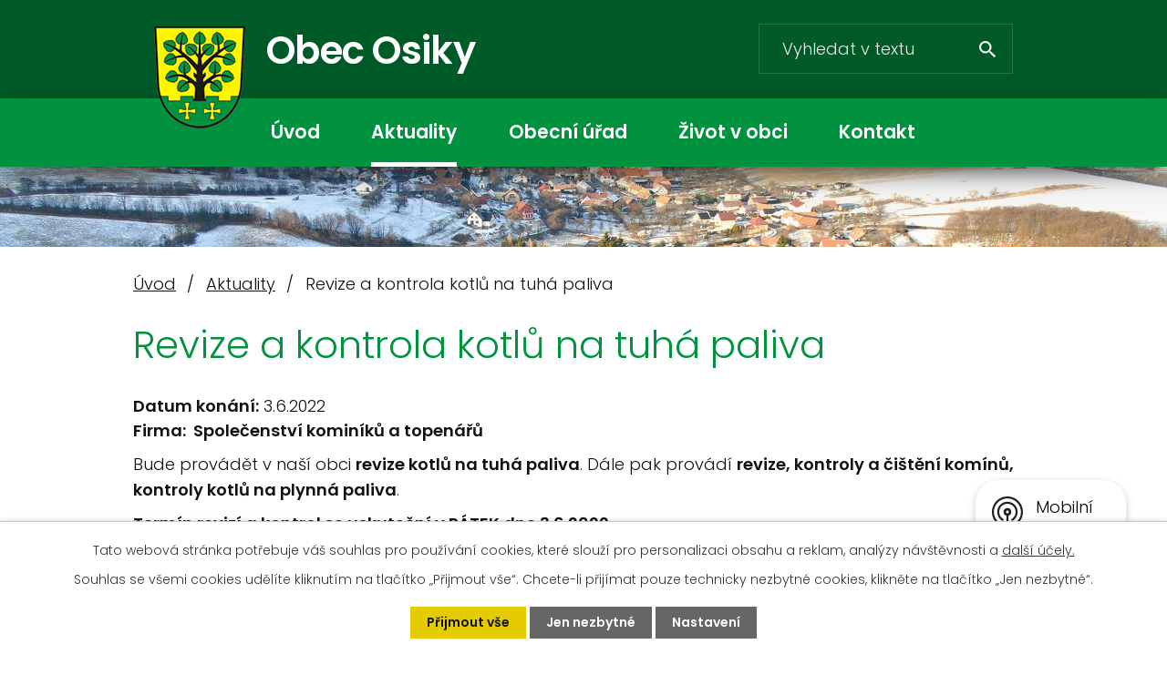

--- FILE ---
content_type: text/html; charset=utf-8
request_url: https://www.osiky.cz/aktuality/revize-a-kontrola-kotlu-na-tuha-paliva
body_size: 7265
content:
<!DOCTYPE html>
<html lang="cs" data-lang-system="cs">
	<head>



		<!--[if IE]><meta http-equiv="X-UA-Compatible" content="IE=EDGE"><![endif]-->
			<meta name="viewport" content="width=device-width, initial-scale=1, user-scalable=yes">
			<meta http-equiv="content-type" content="text/html; charset=utf-8" />
			<meta name="robots" content="index,follow" />
			<meta name="author" content="Antee s.r.o." />
			<meta name="description" content="Firma:  Společenství kominíků a topenářů 
Bude provádět v naší obci revize kotlů na tuhá paliva. Dále pak provádí revize, kontroly a čištění komínů, kontroly kotlů na plynná paliva.
Termín revizí a kontrol se uskuteční v PÁTEK dne 3.6.2022
-cena za kontrolu a čištění komínu je 350 Kč
-cena za kontrolu a čištění plynového kotle je od 350 Kč
-cena za revizi kotle na tuhá paliva je 950 Kč
 
Zájemci se mohou objednat telefonicky na telefonním čísle: 608 748 989
 
                                                                              S pozdravem: Společenství kominíku a topenářů
 
 
Identifikační čísla spolupracujících subjektů: 66195934, 02168115, 02695308, 09178937, 14122928" />
			<meta name="keywords" content="Obec Osiky,  MIKROREGION LOMNICKO," />
			<meta name="viewport" content="width=device-width, initial-scale=1, user-scalable=yes" />
<title>Revize a kontrola kotlů na tuhá paliva | Obec Osiky | Mikroregion Lomnicko</title>

		<link rel="stylesheet" type="text/css" href="https://cdn.antee.cz/jqueryui/1.8.20/css/smoothness/jquery-ui-1.8.20.custom.css?v=2" integrity="sha384-969tZdZyQm28oZBJc3HnOkX55bRgehf7P93uV7yHLjvpg/EMn7cdRjNDiJ3kYzs4" crossorigin="anonymous" />
		<link rel="stylesheet" type="text/css" href="/style.php?nid=SkFHUQ==&amp;ver=1768399196" />
		<link rel="stylesheet" type="text/css" href="/css/libs.css?ver=1768399900" />
		<link rel="stylesheet" type="text/css" href="https://cdn.antee.cz/genericons/genericons/genericons.css?v=2" integrity="sha384-DVVni0eBddR2RAn0f3ykZjyh97AUIRF+05QPwYfLtPTLQu3B+ocaZm/JigaX0VKc" crossorigin="anonymous" />

		<script src="/js/jquery/jquery-3.0.0.min.js" ></script>
		<script src="/js/jquery/jquery-migrate-3.1.0.min.js" ></script>
		<script src="/js/jquery/jquery-ui.min.js" ></script>
		<script src="/js/jquery/jquery.ui.touch-punch.min.js" ></script>
		<script src="/js/libs.min.js?ver=1768399900" ></script>
		<script src="/js/ipo.min.js?ver=1768399889" ></script>
			<script src="/js/locales/cs.js?ver=1768399196" ></script>

			<script src='https://www.google.com/recaptcha/api.js?hl=cs&render=explicit' ></script>

		<link href="/aktuality-archiv?action=atom" type="application/atom+xml" rel="alternate" title="Aktuality - archiv">
		<link href="/uredni-deska?action=atom" type="application/atom+xml" rel="alternate" title="Úřední deska">
		<link href="/aktuality?action=atom" type="application/atom+xml" rel="alternate" title="Aktuality">
		<link href="/informace-uradu?action=atom" type="application/atom+xml" rel="alternate" title="Informace úřadu">
		<link href="/rozpocty-a-zaverecne-ucty?action=atom" type="application/atom+xml" rel="alternate" title="Rozpočty a závěrečné účty">
		<link href="/dso-lomnicko?action=atom" type="application/atom+xml" rel="alternate" title="DSO Lomnicko">
		<link href="/volby-do-evropskeho-parlamentu-2019?action=atom" type="application/atom+xml" rel="alternate" title="Volby do Evropského parlamentu 2019">
		<link href="/dso-tisnovsko?action=atom" type="application/atom+xml" rel="alternate" title="DSO Tišnovsko">
		<link href="/volby-do-zastupitelstva-jihomoravskeho-kraje-2020?action=atom" type="application/atom+xml" rel="alternate" title="Volby do Zastupitelstva Jihomoravského kraje 2020">
<link rel="preconnect" href="https://fonts.googleapis.com">
<link rel="preconnect" href="https://fonts.gstatic.com" crossorigin>
<link href="https://fonts.googleapis.com/css2?family=Poppins:wght@300;600&amp;display=fallback" rel="stylesheet">
<link href="/image.php?nid=4012&amp;oid=8800130&amp;width=32" rel="icon" type="image/png">
<link rel="shortcut icon" href="/image.php?nid=4012&amp;oid=8800130&amp;width=32">
<script>
ipo.api.live('body', function(el) {
//posun patičky
$(el).find("#ipocopyright").insertAfter("#ipocontainer");
//backlink
$(el).find(".backlink").addClass("action-button");
//posun fulltextsearch
$(el).find(".elasticSearchForm").appendTo(".header-moduly .fulltext");
});
//rozbalování fulltextu
ipo.api.live(".header-container .fulltext > a", function(el){
if ($(window).width() < 1025)
{
var ikonaLupa = $(el).find(".ikona-lupa");
$(el).click(function(e) {
e.preventDefault();
$(this).toggleClass("search-active");
if($(this).hasClass("search-active")) {
$(ikonaLupa).text('X');
$(ikonaLupa).attr("title","Zavřít vyhledávání");
} else {
$(this).removeClass("search-active");
$(ikonaLupa).attr("title","Otevřít vyhledávání");
$(".elasticSearchForm input[type=text]").val("");
}
$(".elasticSearchForm").animate({height: "toggle"});
$(".elasticSearchForm input[type=text]").focus();
});
}
});
//zjištění počet položek submenu
ipo.api.live('#ipotopmenuwrapper ul.topmenulevel2', function(el) {
if ($(window).width() > 1024)
{
$(el).find("> li").each(function( index, es ) {
if(index == 8)
{
$(el).addClass("two-column");
}
});
}
});
</script>

<link rel="preload" href="/image.php?nid=4012&amp;oid=8800129&amp;height=112" as="image">
	</head>

	<body id="page3369410" class="subpage3369410"
			
			data-nid="4012"
			data-lid="CZ"
			data-oid="3369410"
			data-layout-pagewidth="1024"
			
			data-slideshow-timer="3"
			 data-ipo-article-id="643067"
						
				
				data-layout="responsive" data-viewport_width_responsive="1024"
			>



							<div id="snippet-cookiesConfirmation-euCookiesSnp">			<div id="cookieChoiceInfo" class="cookie-choices-info template_1">
					<p>Tato webová stránka potřebuje váš souhlas pro používání cookies, které slouží pro personalizaci obsahu a reklam, analýzy návštěvnosti a 
						<a class="cookie-button more" href="https://navody.antee.cz/cookies" target="_blank">další účely.</a>
					</p>
					<p>
						Souhlas se všemi cookies udělíte kliknutím na tlačítko „Přijmout vše“. Chcete-li přijímat pouze technicky nezbytné cookies, klikněte na tlačítko „Jen nezbytné“.
					</p>
				<div class="buttons">
					<a class="cookie-button action-button ajax" id="cookieChoiceButton" rel=”nofollow” href="/aktuality/revize-a-kontrola-kotlu-na-tuha-paliva?do=cookiesConfirmation-acceptAll">Přijmout vše</a>
					<a class="cookie-button cookie-button--settings action-button ajax" rel=”nofollow” href="/aktuality/revize-a-kontrola-kotlu-na-tuha-paliva?do=cookiesConfirmation-onlyNecessary">Jen nezbytné</a>
					<a class="cookie-button cookie-button--settings action-button ajax" rel=”nofollow” href="/aktuality/revize-a-kontrola-kotlu-na-tuha-paliva?do=cookiesConfirmation-openSettings">Nastavení</a>
				</div>
			</div>
</div>				<div id="ipocontainer">

			<div class="menu-toggler">

				<span>Menu</span>
				<span class="genericon genericon-menu"></span>
			</div>

			<span id="back-to-top">

				<i class="fa fa-angle-up"></i>
			</span>

			<div id="ipoheader">

				<div class="header-container flex-container layout-container">
	<a href="/" class="header-logo">
		<img src="/image.php?nid=4012&amp;oid=8800129&amp;height=112" height="112" alt="erb">
		<span>Obec <span>Osiky</span></span>
	</a>
	<div class="header-moduly">
		<div class="fulltext">
			<a href="#"><span title="Otevřít vyhledávání" class="ikona-lupa">Ikona</span></a>
		</div>
	</div>
</div>



<div class="header__bg header__bg--sp">
	
		 
		<div class="boxImage" style="background-image:url(/image.php?oid=8800128&amp;nid=4012&amp;width=2000);">
			<br>
		</div>
		 
		
	
</div>			</div>

			<div id="ipotopmenuwrapper">

				<div id="ipotopmenu">
<h4 class="hiddenMenu">Horní menu</h4>
<ul class="topmenulevel1"><li class="topmenuitem1 noborder" id="ipomenu8718472"><a href="/">Úvod</a></li><li class="topmenuitem1 active" id="ipomenu3369410"><a href="/aktuality">Aktuality</a></li><li class="topmenuitem1" id="ipomenu555797"><a href="/obecni-urad">Obecní úřad</a><ul class="topmenulevel2"><li class="topmenuitem2" id="ipomenu8733850"><a href="/zakladni-informace">Základní informace</a></li><li class="topmenuitem2" id="ipomenu8733852"><a href="/popis-uradu">Popis úřadu</a></li><li class="topmenuitem2" id="ipomenu546841"><a href="/poskytovani-informaci-prijem-podani">Poskytování informací, příjem podání</a></li><li class="topmenuitem2" id="ipomenu3051403"><a href="/vyhlasky-smernice-aj-dokumenty">Vyhlášky, směrnice aj. dokumenty</a></li><li class="topmenuitem2" id="ipomenu546777"><a href="/elektronicka-podatelna">Elektronická podatelna</a></li><li class="topmenuitem2" id="ipomenu6621599"><a href="/rozpocty-a-zaverecne-ucty">Rozpočty a závěrečné účty</a></li><li class="topmenuitem2" id="ipomenu3369404"><a href="/uredni-deska">Úřední deska</a></li><li class="topmenuitem2" id="ipomenu8061609"><a href="https://cro.justice.cz/" target="_blank">Registr oznámení</a></li><li class="topmenuitem2" id="ipomenu8822361"><a href="https://www.vhodne-uverejneni.cz/profil/obec-osiky" target="_blank">Veřejné zakázky (profil zadavatele)</a></li><li class="topmenuitem2" id="ipomenu3369400"><a href="/povinne-zverejnovane-informace">Povinně zveřejňované informace</a></li></ul></li><li class="topmenuitem1" id="ipomenu8718487"><a href="/zivot-v-obci">Život v obci</a><ul class="topmenulevel2"><li class="topmenuitem2" id="ipomenu500552"><a href="/historie-obce">Historie obce</a></li><li class="topmenuitem2" id="ipomenu3369414"><a href="/fotogalerie">Fotogalerie</a></li><li class="topmenuitem2" id="ipomenu8679859"><a href="/dotace-a-projekty">Dotace a projekty</a></li><li class="topmenuitem2" id="ipomenu8541442"><a href="/odpadove-hospodarstvi">Odpadové hospodářství</a></li><li class="topmenuitem2" id="ipomenu8061254"><a href="/uzemni-plan">Územní plán</a></li><li class="topmenuitem2" id="ipomenu623077"><a href="/zajimavosti">Zajímavosti</a></li><li class="topmenuitem2" id="ipomenu507247"><a href="/sdh-osiky">SDH Osiky</a></li><li class="topmenuitem2" id="ipomenu8823137"><a href="/prodejna-coop">Prodejna COOP</a></li><li class="topmenuitem2" id="ipomenu8823147"><a href="/kostel-sv-stanislava-a-verejne-pohrebiste">Kostel Sv. Stanislava a veřejné pohřebiště</a></li><li class="topmenuitem2" id="ipomenu9189060"><a href="/pronajem-kulturniho-salu-a-arealu-vyletiste">Pronájem kulturního sálu a areálu Výletiště</a></li></ul></li><li class="topmenuitem1" id="ipomenu8718475"><a href="/kontakt">Kontakt</a></li></ul>
					<div class="cleartop"></div>
				</div>
			</div>
			<div id="ipomain">
				<div class="elasticSearchForm elasticSearch-container" id="elasticSearch-form-8802785" >
	<h4 class="newsheader">Fulltextové vyhledávání</h4>
	<div class="newsbody">
<form action="/aktuality/revize-a-kontrola-kotlu-na-tuha-paliva?do=mainSection-elasticSearchForm-8802785-form-submit" method="post" id="frm-mainSection-elasticSearchForm-8802785-form">
<label hidden="" for="frmform-q">Fulltextové vyhledávání</label><input type="text" placeholder="Vyhledat v textu" autocomplete="off" name="q" id="frmform-q" value=""> 			<input type="submit" value="Hledat" class="action-button">
			<div class="elasticSearch-autocomplete"></div>
</form>
	</div>
</div>

<script >

	app.index.requireElasticSearchAutocomplete('frmform-q', "\/fulltextove-vyhledavani?do=autocomplete");
</script>

				<div id="ipomainframe">
					<div id="ipopage">
<div id="iponavigation">
	<h5 class="hiddenMenu">Drobečková navigace</h5>
	<p>
			<a href="/">Úvod</a> <span class="separator">&gt;</span>
			<a href="/aktuality">Aktuality</a> <span class="separator">&gt;</span>
			<span class="currentPage">Revize a kontrola kotlů na tuhá paliva</span>
	</p>

</div>
						<div class="ipopagetext">
							<div class="blog view-detail content">
								
								<h1>Revize a kontrola kotlů na tuhá paliva</h1>

<div id="snippet--flash"></div>
								
																	

<hr class="cleaner">




<hr class="cleaner">

<div class="article">
			<div class="dates table-row auto">
			<span class="box-by-content">Datum konání:</span>
			<div class="type-datepicker">3.6.2022</div>
		</div>
			

	<div class="paragraph text clearfix">
<p><strong>Firma:  Společenství kominíků a topenářů </strong></p>
<p>Bude provádět v naší obci <strong>revize kotlů na tuhá paliva</strong>. Dále pak provádí <strong>revize, kontroly a čištění komínů, kontroly kotlů na plynná paliva</strong>.</p>
<p><strong>Termín revizí a kontrol se uskuteční v PÁTEK dne 3.6.2022</strong></p>
<p>-cena za kontrolu a čištění komínu je 350 Kč</p>
<p>-cena za kontrolu a čištění plynového kotle je od 350 Kč</p>
<p>-cena za revizi kotle na tuhá paliva je 950 Kč</p>
<p> </p>
<p>Zájemci se mohou <strong>objednat</strong> telefonicky na telefonním čísle: <strong>608 748 989</strong></p>
<p> </p>
<p>                                                                              S pozdravem: Společenství kominíku a topenářů</p>
<p> </p>
<p> </p>
<p>Identifikační čísla spolupracujících subjektů: 66195934, 02168115, 02695308, 09178937, 14122928</p>	</div>
		
<div id="snippet--images"><div class="images clearfix">

	</div>
</div>


<div id="snippet--uploader"></div>			<div class="article-footer">
							<div id="snippet-assessment-assessment648925"><div class="ratings">
	<div class="ratings-item">
		<a class="like ajax" href="/aktuality/revize-a-kontrola-kotlu-na-tuha-paliva?assessment-id=648925&amp;assessment-value=1&amp;do=assessment-assess" title="líbí se mi" rel="nofollow"><i class="fa fa-thumbs-up"></i></a>
		<span title="0 lidem se toto líbí">0</span>
	</div>
	<div class="ratings-item">
		<a class="dislike ajax" href="/aktuality/revize-a-kontrola-kotlu-na-tuha-paliva?assessment-id=648925&amp;assessment-value=0&amp;do=assessment-assess" title="nelíbí se mi" rel="nofollow"><i class="fa fa-thumbs-down"></i></a>
		<span title="0 lidem se toto nelíbí">0</span>
	</div>
</div>
</div>						<div class="published"><span>Publikováno:</span> 6. 5. 2022 16:41</div>

					</div>
	
</div>

<hr class="cleaner">
<div class="content-paginator clearfix">
	<span class="linkprev">
		<a href="/aktuality/prirazovani-rfid-kodu-na-popelnicich-k-cislum-popisnym">

			<span class="linkprev-chevron">
				<i class="fa fa-angle-left"></i>
			</span>
			<span class="linkprev-text">
				<span class="linkprev-title">Přiřazování RFID…</span>
				<span class="linkprev-date">Publikováno: 16. 5. 2022 15:26</span>
			</span>
		</a>
	</span>
	<span class="linkback">
		<a href='/aktuality'>
			<span class="linkback-chevron">
				<i class="fa fa-undo"></i>
			</span>
			<span class="linkback-text">
				<span>Zpět na přehled</span>
			</span>
		</a>
	</span>
	<span class="linknext">
		<a href="/aktuality/koncert-emil-viklicky-trio">

			<span class="linknext-chevron">
				<i class="fa fa-angle-right"></i>
			</span>
			<span class="linknext-text">
				<span class="linknext-title">Koncert Emil…</span>
				<span class="linknext-date">Publikováno: 6. 5. 2022 16:38</span>
			</span>
		</a>
	</span>
</div>

		
															</div>
						</div>
					</div>


					

					

					<div class="hrclear"></div>
					<div id="ipocopyright">
<div class="copyright">
	<div class="footer-wrapper">
	<div class="footer-container flex-container layout-container">
		<div class="footer-info flex-container">
			<h3>Obec Osiky</h3>
			<div>
				<p>Osiky č.23, <br>679 23 Lomnice</p>
				<p><strong>Úřední hodiny</strong><br>Středa 17 - 19 hod.</p>
			</div>
			<div>
				<a href="tel:+420732996789">+420 732 996 789</a><br>
				<a href="mailto:obec@osiky.cz">obec@osiky.cz</a>
			</div>
		</div>
		<a class="footer-mapa action-button" href="https://goo.gl/maps/THgZ1SKd819X1Zk59" target="_blank" rel="noopener noreferrer">Zobrazit na mapě</a>
	</div>
</div>
<div class="row antee">
	<p class="layout-container">
		© 2026 Osiky, <a href="mailto:obec@osiky.cz">Kontaktovat webmastera</a>, <span id="links"><a href="/mapa-stranek">Mapa stránek</a>, <a href="/prohlaseni-o-pristupnosti">Prohlášení o přístupnosti</a>, <a href="/dso-tisnovsko">DSO Tišnovsko</a></span><br>ANTEE s.r.o. - <a href="https://www.antee.cz" rel="nofollow">Tvorba webových stránek</a>, Redakční systém IPO
	</p>
</div>
</div>
					</div>
					<div id="ipostatistics">
<script >
	var _paq = _paq || [];
	_paq.push(['disableCookies']);
	_paq.push(['trackPageView']);
	_paq.push(['enableLinkTracking']);
	(function() {
		var u="https://matomo.antee.cz/";
		_paq.push(['setTrackerUrl', u+'piwik.php']);
		_paq.push(['setSiteId', 3299]);
		var d=document, g=d.createElement('script'), s=d.getElementsByTagName('script')[0];
		g.defer=true; g.async=true; g.src=u+'piwik.js'; s.parentNode.insertBefore(g,s);
	})();
</script>
<script >
	$(document).ready(function() {
		$('a[href^="mailto"]').on("click", function(){
			_paq.push(['setCustomVariable', 1, 'Click mailto','Email='+this.href.replace(/^mailto:/i,'') + ' /Page = ' +  location.href,'page']);
			_paq.push(['trackGoal', null]);
			_paq.push(['trackPageView']);
		});

		$('a[href^="tel"]').on("click", function(){
			_paq.push(['setCustomVariable', 1, 'Click telefon','Telefon='+this.href.replace(/^tel:/i,'') + ' /Page = ' +  location.href,'page']);
			_paq.push(['trackPageView']);
		});
	});
</script>
					</div>

					<div id="ipofooter">
						

<div class="rozhlas-banner-container"><a class="rozhlas-banner__icon animated pulse" title="Zobrazit mobilní rozhlas" href="#"> <img src="/img/mobilni-rozhlas/banner_icon.png" alt="logo"> <span class="rozhlas-title">Mobilní <br>Rozhlas</span> <span class="rozhlas-subtitle">Novinky z úřadu přímo do vašeho telefonu</span> </a>
	<div class="rozhlas-banner">
		<div class="rozhlas-banner__close"><a title="zavřít"><img src="/img/mobilni-rozhlas/banner_close-icon.svg" alt="zavřít"></a></div>
		<div class="rozhlas-banner__logo"><a title="Mobilní rozhlas" href="https://www.mobilnirozhlas.cz/" target="_blank" rel="noopener noreferrer"> <img src="/img/mobilni-rozhlas/banner_mr_logo-dark.svg" alt="mobilní rozhlas"> </a></div>
		<div class="rozhlas-banner__text"><span>Důležité informace ze samosprávy <br>přímo do telefonu</span></div>
		<div class="rozhlas-banner__image"><img src="/img/mobilni-rozhlas/banner_foto.png" alt="foto aplikace"></div>
		<div class="rozhlas-banner__cta"><a class="rozhlas-banner-btn rozhlas-banner-btn--telefon" title="Odebírat" href="https://osiky.mobilnirozhlas.cz/registrace" target="_blank" rel="noopener noreferrer"> Odebírat zprávy do telefonu </a> <a class="rozhlas-banner-btn rozhlas-banner-btn--nastenka" title="Nástěnka" href="https://osiky.mobilnirozhlas.cz/" target="_blank" rel="noopener noreferrer"> Zobrazit nástěnku </a> <a class="rozhlas-banner-btn rozhlas-banner-btn--app" title="Aplikace" href="/mobilni-rozhlas"> Stáhnout mobilní aplikaci </a></div>
	</div>
</div>
<script>// <![CDATA[
	ipo.api.live('.rozhlas-banner-container', function(el) {
		$('.rozhlas-banner__icon').click(function(e) {
			$(el).toggleClass('open')
			if ($(el).hasClass('open')) {
				$('.rozhlas-banner').css('display', 'block')
			} else {
				$(el).removeClass('open')
				$('.rozhlas-banner').css('display', 'none')
			}
			e.preventDefault()
		})
		$('.rozhlas-banner__close a').click(function(e) {
			$(el).removeClass('open')
			$(el).find('.rozhlas-banner').css('display', 'none')
		})
	})
	// ]]></script>
					</div>
				</div>
			</div>
		</div>
	</body>
</html>
